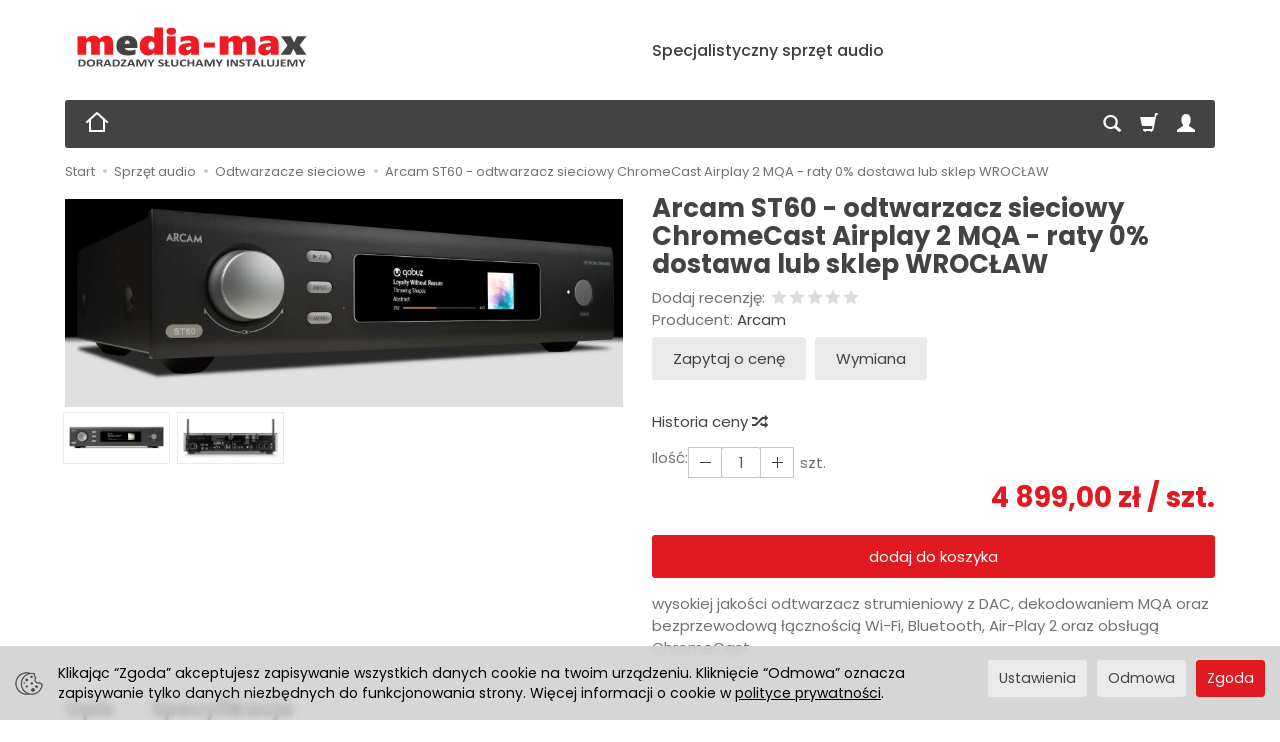

--- FILE ---
content_type: text/html; charset=utf-8
request_url: https://media-max.pl/appTabsFrontend/tab1/product_id/4354
body_size: 2305
content:
<div class="row">


<div itemprop="description" class="description tinymce_html col-xs-12">
<!--[mode:tiny]--><p><strong>Arcam ST60</strong> to wysokiej klasy odtwarzacz <strong>sieciowy</strong>, oferujący bezprzewodowe strumieniowe przesyłanie dźwięku ze wszystkich popularnych serwisów muzycznych w wysokiej jakości tj.: <strong>Tidal</strong>, <strong>Spotify</strong>, <strong>Deezer</strong>, <strong>Napster</strong> czy <strong>Qobuz</strong>. Posiada również certyfikat <strong>Roon Ready</strong>.<br /><br /><br /></p>
<p>Odtwarzacz strumieniowy został wyposażony w <strong>32-bitowy</strong> przetwornik cyfrowo–analogowy <strong>DAC 9038K2M</strong> od <strong>ESS SABRE</strong> oraz obsługuje format <strong>MQA</strong>, dzięki czemu możemy korzystać z najwyższej jakości serwisu muzycznego <strong>Tidal</strong> <strong>Master</strong>.<br /><br /></p>
<p>Oprócz tego, Arcam <strong>ST60</strong> dekoduje takie pliki jak: <strong>AIFF, ALAC, FLAC i WAV,</strong> a także inne formaty.<br /><br /></p>
<p>Streamerem możemy sterować przy pomocy pilota lub dedykowanej aplikacji <strong>MusicLife</strong> dostępnej na telefony z systemem <strong>Android</strong> oraz <strong>iOS</strong>.</p>
<p> </p>
<p>Arcam <strong>ST60</strong> sprawdzi się idealne jako uzupełnienie wzmacniaczy z serii <strong>HDA</strong>.</p>
<p><br /><strong>WŁAŚCIWOŚCI</strong></p>
<ul>
<li>4 wejścia cyfrowe</li>
<li>Zbalansowane wyjścia analogowe XLR i niezbalansowane RCA</li>
<li>Optyczne i koncentryczne wyjścia cyfrowe</li>
<li>GoogleCast, Airplay2, streamer uPnP</li>
<li>Certyfikat Roon Ready</li>
<li>Obsługa MQA</li>
<li>32-bitowy przetwornik cyfrowo-analogowy ESS9038Q2M Sabre</li>
<li>Pełna kontrola I/P i RS232, w tym Control4 i Crestron</li>
<li>Całkowite zniekształcenia harmoniczne + szum = 0,0008%</li>
</ul>

        <p style="margin-top: 10px;">
        <a id="active_product_safety_modal">Informacje o bezpieczeństwie produktu</a><br>
        <a id="active_product_producer_info_modal">Informacje o producencie</a>
    </p>
    
</div>


<div id="description-safety">
    <!-- Modal -->
<div class="modal fade" id="product_producer_info_modal" tabindex="-1" role="dialog" aria-labelledby="myModalLabel" aria-hidden="true">
  <div class="modal-dialog">
    <div class="modal-content">
        <div id="product_safty">

            <div class="modal-header">
                <button type="button" class="close" data-dismiss="modal" aria-label="Close"><span aria-hidden="true">&times;</span></button>
                <div class="h4 modal-title" id="chat-ai-modalLabel">              
                    Informacje o producencie
                </div>
            </div>            
            
            <div class="modal-body modal-form">

                <div class="row">
                    <div class="col-xs-12"> 
                                            </div>
                </div>
                                
                                    <div class="row">
                        <div class="col-xs-12 col-sm-12">    
                    
                    
                                            
                            <b>Dane producenta:</b><br>                                                
                            
                                                            <div class="space-between">
                                <span class="text-muted">Nazwa:</span><br>
                                HARMAN INTERNATIONAL INDUSTRIES, INC.<br>                        
                                </div>                            
                                                        
                                                            <div class="space-between">
                                <span class="text-muted">Adres:</span><br>
                                EMEA LIAISON OFFICE, DANZIGERKADE 16 G<br>
                                1013 AP AMSTERDAM<br>                        
                                <br>
                                </div>
                                                        
                                                            <div class="space-between">
                                <span class="text-muted">Kontakt:</span><br>
                                                                    Email: luxurysupport@harman.com<br>
                                                                
                                                                Telefon: +48 12 265 02 85<br>                                                        
                                                                </div>
                                                        
                        </div>
                    </div>
                                    
                                
            </div>
            
        </div>
    </div>
  </div>
</div>
<script type="text/javascript" language="javascript">
   jQuery(function ($)
   {
        $(document).ready(function ()
        {
            
            $('#producer-infromation').show();
            
            $('#active_product_producer_info_modal').show();
            
            $('#active_product_producer_info_modal').click(function()
            {                
                $('#product_producer_info_modal').modal('show');
            });
         
      });
   });
</script>
    
</div>


</div>

--- FILE ---
content_type: text/html; charset=utf-8
request_url: https://media-max.pl/product/recommendProducts/id/4354/id_category/163/id_producer/61
body_size: 2479
content:

<section id="product-recommend" class="product-list full-list grid-wrapper grid-xs-1 grid-sm-3" data-equalizer>
            <div class="product thumbnail clearfix">        
                    
            <div class="image space" data-equalizer-watch="image"><a href="/wiim-ultra-silver-raty-0-sklep-wroclaw.html"><img alt="Wiim Ultra Silver raty 0% sklep WROCŁAW" width="418" height="307" src="/media/products/9662913dbfb5d354788b5a7df0dbf9b5/images/thumbnail/small_wiim-stand.jpg?lm=1754397744" /></a></div>            <div class="caption clearfix text-center">
                <div data-equalizer-watch="thumb">
                    <p class="name" ><span title="Wiim Ultra Silver raty 0% sklep WROCŁAW"  class="hint"><a href="/wiim-ultra-silver-raty-0-sklep-wroclaw.html" class="product_name">Wiim Ultra Silver raty 0% sklep WRO...</a></span></p>                                                            <div class="box-price">
                                                                                    <div class="price nowrap">1 699,00 zł</div>
                                                                                                                            </div>
                </div>

                <div class="product-shopping-cart">
                                                                        <script type="text/javascript">
//<![CDATA[
jQuery(function($) {
   $(document).ready(function() {

      $("body").on("click", ".basket_add_link", function(event) {
         var quantity_selector = '';
         var url = '';
         var parameters = [];

         if (event.type == 'submit') {
            var form = $(this);

            url = form.attr('action');

            if (!quantity_selector) {
               quantity_selector = '#' + form.attr('id') + '_quantity';
            }

            parameters = form.serializeArray();

         } else if (event.type == 'click') {
            var link = $(this);

            if (link.hasClass('basket_disabled')) {
                event.stopImmediatePropagation();
                return false;
            }

            url = link.attr('href');

            if (!quantity_selector) {
               quantity_selector = '#' + link.attr('id') + '_quantity';
            }
         }

         var quantity = $(quantity_selector);

         if (quantity.length && quantity.val() == 0) {
               quantity.val(quantity.get(0).defaultValue);
         }

         if (quantity.length) {
            parameters.push({ name: "quantity", value: quantity.val() });
         }

         if (window.location.protocol != 'https:') {
            url = url.replace('https://', 'http://');
         }

         var body = $('body').css({ cursor: 'wait' });
         var div = $('<div></div>');
         div.css({ 'height': body.height(), 'width': body.width(), position: 'absolute', 'z-index': 10000, background: 'transparent', cursor: 'wait' });
         body.prepend(div);

         $.post(url, parameters, function(html) {
            var html = $(html);
            $('body').append(html);
            div.remove();
            body.css({ cursor: 'auto' });
         }, 'html');
         event.preventDefault();
         event.stopImmediatePropagation();
      });
   });
});
//]]>
</script><a rel="nofollow" id="product_recommend_card_5009" class="btn btn-shopping-cart basket_add_link" href="https://media-max.pl/basket/add/5009/1">Do koszyka</a>
                                                            </div>
            </div>
        </div>
            <div class="product thumbnail clearfix">        
                    
            <div class="image space" data-equalizer-watch="image"><a href="/wiim-ultra-dark-grey-raty-0-sklep-wroclaw.html"><img alt="Wiim Ultra Dark Grey raty 0% sklep WROCŁAW" width="418" height="307" src="/media/products/9307c46c2ca99f2efbea7b941b4bc789/images/thumbnail/small_wiimultrafront.jpg?lm=1748286365" /></a></div>            <div class="caption clearfix text-center">
                <div data-equalizer-watch="thumb">
                    <p class="name" ><span title="Wiim Ultra Dark Grey raty 0% sklep WROCŁAW"  class="hint"><a href="/wiim-ultra-dark-grey-raty-0-sklep-wroclaw.html" class="product_name">Wiim Ultra Dark Grey raty 0% sklep ...</a></span></p>                                                            <div class="box-price">
                                                                                    <div class="price nowrap">1 699,00 zł</div>
                                                                                                                            </div>
                </div>

                <div class="product-shopping-cart">
                                                                        <a rel="nofollow" id="product_recommend_card_5008" class="btn btn-shopping-cart basket_add_link" href="https://media-max.pl/basket/add/5008/1">Do koszyka</a>
                                                            </div>
            </div>
        </div>
            <div class="product thumbnail clearfix">        
                    
            <div class="image space" data-equalizer-watch="image"><a href="/wiim-pro-odtwarzacz-strumieniowy-hi-res-tidal-connect-spotify-airplay-2-bt.html"><img alt="WiiM PRO+ z pilotem | odtwarzacz strumieniowy Hi-RES Tidal Connect Spotify Airplay 2 BT" width="418" height="307" src="/media/products/2cd608a2881ca29ab8487aac09c74e2d/images/thumbnail/small_wiim-pro-plus-media-max.jpg?lm=1748286365" /></a></div>            <div class="caption clearfix text-center">
                <div data-equalizer-watch="thumb">
                    <p class="name" ><span title="WiiM PRO+ z pilotem | odtwarzacz strumieniowy Hi-RES Tidal Connect Spotify Airplay 2 BT"  class="hint"><a href="/wiim-pro-odtwarzacz-strumieniowy-hi-res-tidal-connect-spotify-airplay-2-bt.html" class="product_name">WiiM PRO+ z pilotem | odtwarzacz st...</a></span></p>                                                            <div class="box-price">
                                                                                    <div class="price nowrap">1 099,00 zł</div>
                                                                                                                            </div>
                </div>

                <div class="product-shopping-cart">
                                                                        <a rel="nofollow" id="product_recommend_card_4708" class="btn btn-shopping-cart basket_add_link" href="https://media-max.pl/basket/add/4708/1">Do koszyka</a>
                                                            </div>
            </div>
        </div>
            <div class="product thumbnail clearfix">        
                    
            <div class="image space" data-equalizer-watch="image"><a href="/wiim-pro-odtwarzacz-sieciowy-tidal-conect-sklep-wroclaw.html"><img alt="WiiM PRO - odtwarzacz strumieniowy HI-RES Tidal Connect Spotify Airplay 2 BT" width="418" height="307" src="/media/products/d4d7a0fee13dbffd83e69a9e4f6d25ee/images/thumbnail/small_wiim-pro-front.jpg?lm=1748286365" /></a></div>            <div class="caption clearfix text-center">
                <div data-equalizer-watch="thumb">
                    <p class="name" ><span title="WiiM PRO - odtwarzacz strumieniowy HI-RES Tidal Connect Spotify Airplay 2 BT"  class="hint"><a href="/wiim-pro-odtwarzacz-sieciowy-tidal-conect-sklep-wroclaw.html" class="product_name">WiiM PRO - odtwarzacz strumieniowy ...</a></span></p>                                                            <div class="box-price">
                                                                                    <div class="price nowrap">799,00 zł</div>
                                                                                                                            </div>
                </div>

                <div class="product-shopping-cart">
                                                                        <a rel="nofollow" id="product_recommend_card_4705" class="btn btn-shopping-cart basket_add_link" href="https://media-max.pl/basket/add/4705/1">Do koszyka</a>
                                                            </div>
            </div>
        </div>
            <div class="product thumbnail clearfix">        
                    
            <div class="image space" data-equalizer-watch="image"><a href="/wiim-mini-odtwarzacz-strumieniowy-hi-res-tidal-connect-spotify-airplay-2-bt.html"><img alt="WiiM Mini  - odtwarzacz strumieniowy HI-RES Tidal Connect Spotify Airplay 2 BT" width="418" height="307" src="/media/products/c4e00a11b5ff2551d610045da28df499/images/thumbnail/small_wiim-mini-1.jpg?lm=1748286365" /></a></div>            <div class="caption clearfix text-center">
                <div data-equalizer-watch="thumb">
                    <p class="name" ><span title="WiiM Mini  - odtwarzacz strumieniowy HI-RES Tidal Connect Spotify Airplay 2 BT"  class="hint"><a href="/wiim-mini-odtwarzacz-strumieniowy-hi-res-tidal-connect-spotify-airplay-2-bt.html" class="product_name">WiiM Mini  - odtwarzacz strumieniow...</a></span></p>                                                            <div class="box-price">
                                                                                    <div class="price nowrap">399,00 zł</div>
                                                                                                                                    <div class="price old_price">
                                                                    499,00 zł
                                                            </div>
                                            </div>
                </div>

                <div class="product-shopping-cart">
                                                                        <a rel="nofollow" id="product_recommend_card_4390" class="btn btn-shopping-cart basket_add_link" href="https://media-max.pl/basket/add/4390/1">Do koszyka</a>
                                                            </div>
            </div>
        </div>
            <div class="product thumbnail clearfix">        
                    
            <div class="image space" data-equalizer-watch="image"><a href="/volumio-primo-2-odtwarzacz-sieciowy-z-dac-sklep-wroclaw.html"><img alt="Volumio Primo 2 - odtwarzacz sieciowy z DAC Tidal Connect XLR - sklep WROCŁAW" width="418" height="307" src="/media/products/9af24c33ebc56a1b98e162228eac6a76/images/thumbnail/small_volumio.jpg?lm=1748260848" /></a></div>            <div class="caption clearfix text-center">
                <div data-equalizer-watch="thumb">
                    <p class="name" ><span title="Volumio Primo 2 - odtwarzacz sieciowy z DAC Tidal Connect XLR - sklep WROCŁAW"  class="hint"><a href="/volumio-primo-2-odtwarzacz-sieciowy-z-dac-sklep-wroclaw.html" class="product_name">Volumio Primo 2 - odtwarzacz siecio...</a></span></p>                                                            <div class="box-price">
                                                                                    <div class="price nowrap">3 690,00 zł</div>
                                                                                                                            </div>
                </div>

                <div class="product-shopping-cart">
                                                                        <a rel="nofollow" id="product_recommend_card_5389" class="btn btn-shopping-cart basket_add_link" href="https://media-max.pl/basket/add/5389/1">Do koszyka</a>
                                                            </div>
            </div>
        </div>
    </section>


<script type="text/javascript">
jQuery(function($) {
    $(document).ready(function() {
        $('#product-recommend[data-equalizer]').equalizer({ use_tallest: true });
    });
});
</script>
